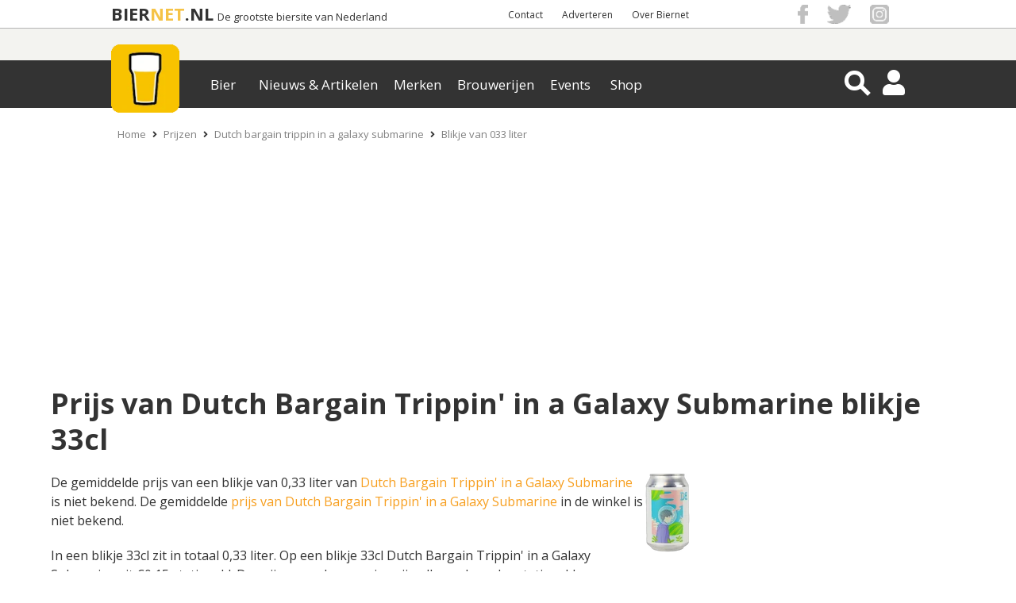

--- FILE ---
content_type: text/css
request_url: https://www.biernet.nl/site/css/min/bier-prijs-pu3-pu4.min.css?v=17b5ec2a
body_size: 557
content:
#informatie_prijzen{width:65%;float:left}#verpakking_image{display:flex;width:33%}#verpakking_image img{margin:auto}ul.informatietabel{width:100%;padding:0}.span_grafiek{width:20%;margin:auto;float:left}#alleVerpakkingen_box h2{margin:15px 0;padding:0 10px}ul.alleVerpakkingen{width:100%;margin:20px auto;padding:5px 0 15px 0;display:flex}ul.alleVerpakkingen li{padding:30px 15px 10px 15px;background-color:#fff;border-radius:10px;min-width:240px;margin:0 25px;height:210px}ul.alleVerpakkingen li .update-tekst p a:hover{text-decoration:none}a.verpakkingenhref{display:flex;height:100%;width:100%}a.verpakkingenhref div{max-height:80%;max-width:75%;margin:0 auto}ul.alleVerpakkingen li a img{height:100%;margin:0 auto;width:100%;transition:0.6s ease;cursor:pointer;object-fit:contain}ul.alleVerpakkingen li a img:hover{transform:scale(1.048) perspective(1px) translateZ(0);backface-visibility:hidden;-webkit-filter:blur(0)}.alleVerpakkingenImg{height:120px}.update-tekst h5:first-child{min-height:36px}.update-tekst h5:last-child{padding-bottom:5px}.update-tekst p{white-space:nowrap;overflow:hidden;text-overflow:ellipsis;margin-bottom:5px}.left_arrow{position:absolute;cursor:pointer;margin-top:-10px;left:30px;width:30px}.right_arrow{position:absolute;cursor:pointer;margin-top:-10px;right:0;width:30px}.left{left:3%!important}.right{right:3%!important}.verpakkingenLijst{margin-top:30px;padding-bottom:30px}.grafiek_foto_div{padding:20px 10px}.winkel_box{background-color:#060606;text-align:center;padding-bottom:15px;margin-bottom:30px}.winkel_box h2{color:#fff;margin:25px 0 -5px 0}ul.merkWinkels{width:100%;overflow-y:hidden;overflow-x:auto;display:flex;transition:all .6s ease-in-out;transform:translate3d(0,0,0);-webkit-transform:translate3d(0,0,0);padding:5px 0 15px 0;-webkit-overflow-scrolling:touch}ul.merkWinkels a li{width:100%!important;background-color:#fff;padding-top:15px}ul.merkWinkels a{min-width:180px;margin:0 auto;border-radius:10px;padding-top:20px;border-radius:10px}ul.merkWinkels a li img{width:100px;height:100px}.update-tekst h3{font-size:16px!important;line-height:16px!important;font-weight:normal!important;height:30px}#div_onder_grafiek{width:100%;padding:20px 0}@media only screen AND (min-width:771px){ul.alleVerpakkingen{transition:all .6s ease-in-out;transform:translate3d(0,0,0);-webkit-transform:translate3d(0,0,0);-webkit-overflow-scrolling:touch;overflow-y:hidden;overflow-x:auto}}@media only screen AND (max-width:770px){ul.merkWinkels a{margin:0 15px;min-width:150px}.alleVerpakkingenUpdate{transition:all .6s ease-in-out;transform:translate3d(0,0,0);-webkit-transform:translate3d(0,0,0);-webkit-overflow-scrolling:touch;overflow-y:hidden;overflow-x:auto}.winkel_box h2{padding-top:20px;margin:0}ul.merkWinkels a li{padding:15px 0 0 0}.box{margin:0}h4{display:block!important}#verpakking_image,#informatie_prijzen{width:100%;margin-bottom:15px}.prijzenLijst{padding:0}.span_grafiek{width:33.33%}.datum_grafiek{display:none}.alleVerpakkingenImg a img{bottom:100px!important}.verpakkingenLijst{padding-bottom:50px}ul.informatietabel li{padding:3px 5px 3px 10px}.verpakkingenLijst h4{padding:0 10px}}@media only screen AND (max-width:1100px){.grafiek{width:100%;margin-left:auto;margin-right:auto;text-align:center;margin-bottom:25px;margin-top:5%}}@media only screen AND (min-width:1800px){.grafiek{height:536px!important}}@media only screen AND (min-width:1600px) and (max-width:1799px){.grafiek{height:461px}}@media only screen AND (min-width:1100px)and (max-width:1599px){.grafiek{height:422px}}@media only screen AND (min-width:900px)and (max-width:1099px){.grafiek{height:561px}}@media only screen AND (min-width:700px)and (max-width:899px){.grafiek{height:461px}}@media only screen AND (min-width:500px)and (max-width:699px){.grafiek{height:341px}}@media only screen AND (max-width:500px){.grafiek{height:310px}}@media only screen AND (min-width:1100px){.grafiek{width:50%;margin-left:auto;margin-right:auto;text-align:center;margin-bottom:5%}}

--- FILE ---
content_type: application/javascript
request_url: https://www.biernet.nl/site/js/grafiek.js?d5b7de19
body_size: 355
content:

/* Euro tekens voor de bedragen functie. */
function float2euro(value){
    return "€"+(value).toFixed(2).replace(/\d(?=(\d{3})+\.)/g, '$&,').replace('.',',');
}

/* Functie die de grafiek daadwerkelijk maakt. */
function renderChart(data1, data2, labels) {
    var ctx = document.getElementById("grafiekBierPrijs").getContext('2d');
    var grafiekBierPrijs = new Chart(ctx, {
        type: 'line',
        data: {
            labels: labels,
            datasets: [
                {
                    label: 'Gemiddelde prijs',
                    data: data1,
                    borderColor: 'rgba(75, 192, 192, 1)',
                    backgroundColor: 'rgba(75, 192, 192, 0.2)',
                },
                {
                    label: 'Gemiddelde aanbiedings prijs',
                    data: data2,
                    borderColor: 'rgba(250, 40, 92, 1)',
                    backgroundColor: 'rgba(250, 40, 92, 0.2)',
                }
            ]
        },
        
        options: { 

            scales: {
                yAxes: [{
                    ticks: {
                    /*   beginAtZero: true, */
                        callback: function(value) {
                            return float2euro(value);
                        }
                    }
                }]                
            }
        },
    });
    if ($(window).width() < 450) {
        grafiekBierPrijs.canvas.style.height = '250px';
    }
}

/* Data voor de grafiek ophalen d.m.v. een AJAX call */
function getGrafiekData(uid){
    $.ajax({
        url: '/site/php/data/bier-prijs-pu3-pu4.php',
        type: 'POST',
        data: {
            grafiekcheck: true,
            uid: uid
        },
        success: function(data){
            var json_result = JSON.parse(data);
            setData(json_result);
        }
    });
}

/* De data in arrays zetten om de grafiek te maken */
function setData(result) {
    var data1 = [];
    var data2 = [];
    var labels = [];
    for (var i = 0; i <result.length; i ++) {
        data1.push(result[i]['Vanprijs']);
        data2.push(result[i]['Voorprijs']);
        labels.push(result[i]['Jaar']);
    }
    /* Check of de result array gevuld is, anders class grafiek verwijderen */
    if (result.length < 2) {
        $('.grafiek').css('display', 'none');
        $('#div_onder_grafiek').css('padding', '0');
    }
    else {
        renderChart(data1, data2, labels);
    }
}

--- FILE ---
content_type: application/javascript
request_url: https://www.biernet.nl/site/js/min/bier-prijs-pu3-pu4.min.js?e273011f
body_size: 38
content:
var begin_pos=0;var isLoaded=!1;$('.left_arrow').click(function(){var currentClass=$(this).attr('class').split(' ')[0].slice(0,-6);left(currentClass)});$('.right_arrow').click(function(){var currentClass=$(this).attr('class').split(' ')[0].slice(0,-6);right(currentClass)});setArrow();function left(name){var width=$('.alleVerpakkingen li').length*325;var results=$($('.alleVerpakkingen')).css('transform').replace(/[^0-9\-.,]/g,'').split(',');var current_pos=results[4];begin_pos=(parseInt(begin_pos)+300);$('.alleVerpakkingen ').css('width',width);if(begin_pos>0){begin_pos=0}
if(begin_pos<1){$('.alleVerpakkingen').css('transform','translate3d('+begin_pos+'px, 0px, 0px)')}else{$('.alleVerpakkingen').css('transform','translate3d(0px, 0px, 0px)')}};function right(name){var width=$('.alleVerpakkingen li').length*325;$('.alleVerpakkingen').css('width',width);var width=parseInt('-'+width);var results=$($('.alleVerpakkingen')).css('transform').replace(/[^0-9\-.,]/g,'').split(',');var current_pos=parseInt(results[4]);begin_pos=(parseInt(begin_pos)-300);var display_width=$('.alleVerpakkingenUpdate').width();if((begin_pos-display_width)<width){var margin=$('#alleVerpakkingen_box').css('margin-right');margin=margin.replace('px','');begin_pos=(width+display_width)}
$('.alleVerpakkingen').css('transform','translate3d('+(begin_pos)+'px, 0px, 0px)')};function setArrow(){var width=$('.alleVerpakkingen li').length*325;$('.alleVerpakkingen').css('width',width);if($(window).width()>770){if(width>1152){$('.alleVerpakkingen_arrow').css('display','block')}else{$('.alleVerpakkingen_arrow').css('display','none')}}else{$('.alleVerpakkingen_arrow').css('display','none')}};$(window).on('scroll',function(){if($('#grafiekBierPrijs').isInViewport()&&isLoaded===!1){isLoaded=!0;getGrafiekData(GrafiekDataUid)}})